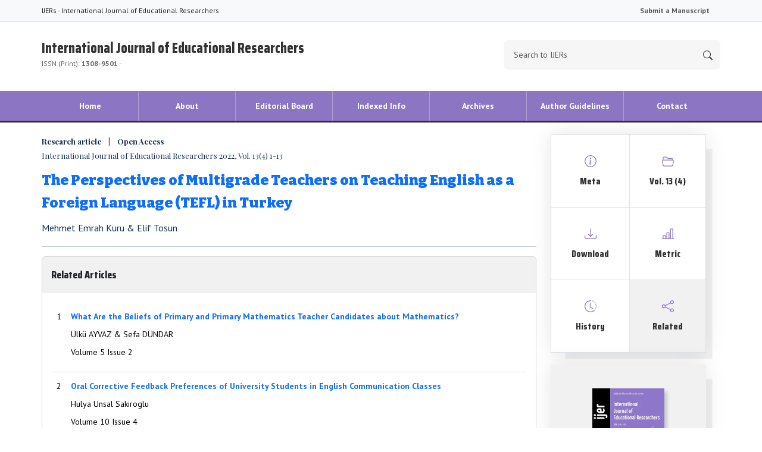

--- FILE ---
content_type: text/html; charset=utf8
request_url: https://ijer.inased.org/makale_benzer/3401
body_size: 4591
content:
<!DOCTYPE html>


<html lang="tr">
<head>
<meta http-equiv="Content-Type" content="text/html; charset=utf-8" />
<meta name="robots" content="noarchive">
<title>International Journal of Educational Researchers</title>
       
<link href="/app/views/index/karayel/assets/global/bootstrap/css/bootstrap.min.css" rel="stylesheet">
<link href="/app/views/index/karayel/assets/layout/css/style.css" rel="stylesheet">
    
<!-- Fonts -->
<link href="https://fonts.googleapis.com/css?family=Saira+Condensed:800&amp;subset=latin-ext" rel="stylesheet">
    
<link href="https://fonts.googleapis.com/css2?family=PT+Sans:ital,wght@0,400;0,700;1,400;1,700&display=swap" rel="stylesheet"> 
<link href="https://fonts.googleapis.com/css2?family=Playfair+Display:ital,wght@0,400;0,500;0,600;0,700;0,800;0,900;1,400;1,500;1,600;1,700;1,800;1,900&display=swap" rel="stylesheet">
    
	<style>:root { --pen-bg-color: #8c75c2; }</style>
	<link href="/app/views/index/karayel/assets/layout/css/color.css" rel="stylesheet">
    
</head>

<body>

<!-- Navbar-->
<nav class="navbar navbar-expand-lg bg-light text-dark ust-menu small">
    <div class="container"> <span>IJERs - International Journal of Educational Researchers </span>
        <button class="navbar-toggler" type="button" data-bs-toggle="collapse" data-bs-target="#ustNav" aria-controls="ustNav" aria-expanded="false" aria-label="Toggle navigation"> <span class="navbar-toggler-icon"></span> </button>
        <div class="collapse navbar-collapse" id="ustNav">
            <ul class="navbar-nav ms-auto">
                <li class="nav-item"><a class="nav-link" href="http://ijer.ejournal.gen.tr" target="_blank">Submit a Manuscript</a></li>
                                                            </ul>
        </div>
    </div>
</nav>
<div class="header">
    <div class="container">
        <div class="row">
            <div class="col-8"> 
                <a href="/" class="title">
                International Journal of Educational Researchers                <div class="publisher">
                    ISSN (Print): <b>1308-9501</b> -  
                    </div>
                </a> 
            </div>
            <div class="col-4">
                <form action="/arama" method="get" autocomplete="off">
                    <div class="input-group mb-3 arama">
                        <input type="text" class="form-control form-control-lg" name="all" placeholder="Search to IJERs" required>
                        <button class="btn btn-outline-secondary" type="submit">
                        <svg xmlns="http://www.w3.org/2000/svg" width="16" height="16" fill="currentColor" class="bi bi-search" viewBox="0 0 16 16">
                            <path d="M11.742 10.344a6.5 6.5 0 1 0-1.397 1.398h-.001q.044.06.098.115l3.85 3.85a1 1 0 0 0 1.415-1.414l-3.85-3.85a1 1 0 0 0-.115-.1zM12 6.5a5.5 5.5 0 1 1-11 0 5.5 5.5 0 0 1 11 0"/>
                        </svg>
                        </button>
                    </div>
                </form>
            </div>
        </div>
    </div>
</div>
<div class="orta-menu">
    <div class="container">
        <div class="row">
            <div class="col-12">
                <nav class="navbar navbar-expand-lg">
                    <button class="navbar-toggler" type="button" data-bs-toggle="collapse" data-bs-target="#ortaMenu" aria-controls="ortaMenu" aria-expanded="false" aria-label="Toggle navigation"> <span class="navbar-toggler-icon"></span> </button>
                    <div class="collapse navbar-collapse" id="ortaMenu">
                        <ul class="navbar-nav nav-justified">
                            <li class="nav-item active"> <a class="nav-link" href="/">Home</a> </li>
                                                                                    <li class="nav-item"> <a href="/en/sayfa/about-27" target="" class="nav-link">About
</a> </li>
                                                        <li class="nav-item"> <a href="/en/sayfa/editorial-board-1934" target="" class="nav-link">Editorial Board
</a> </li>
                                                        <li class="nav-item"> <a href="/en/sayfa/indexed-info-29" target="" class="nav-link">Indexed Info</a> </li>
                                                        <li class="nav-item"> <a href="/arsiv" target="" class="nav-link">Archives</a> </li>
                                                        <li class="nav-item"> <a href="/en/sayfa/author-guidelines-31" target="" class="nav-link">Author Guidelines</a> </li>
                                                        <li class="nav-item"> <a href="/en/sayfa/contact-32" target="" class="nav-link">Contact</a> </li>
                                                    </ul>
                    </div>
                </nav>
            </div>
        </div>
    </div>
</div>
<!-- orta-menu -->

<div class="orta-alan">
    <div class="container">
        <div class="row">
<div class="row page">
    <div class="col-md-9 makale">
        <p class="journal"><b>Research article&nbsp;&nbsp;&nbsp;&nbsp;|&nbsp;&nbsp;&nbsp;&nbsp;Open Access</b> <br>
            International Journal of Educational Researchers 2022, Vol. 13(4) 1-13</p>
        <h3 class="title"><a href="/makale/3401">The Perspectives of Multigrade Teachers on Teaching English as a Foreign Language (TEFL) in Turkey
</a></h3>
        <p class="fs-16">Mehmet Emrah Kuru & Elif Tosun</p>
        <hr />
        <div class="icerik">
            <div class="card mb-3">
                <div class="card-header son-sayi"> Related Articles </div>
                <div class="card-body">
                    <table class="table">
                        <tbody>
                                                                                    <tr>
                                <td width="20">1</td>
                                <td><a href="/makale/75" class="bold">What Are the Beliefs of Primary and Primary Mathematics Teacher Candidates about Mathematics?</a>
                                    <p>Ülkü AYVAZ & Sefa DÜNDAR<br />
                                        Volume 5 Issue 2</p></td>
                            </tr>
                                                        <tr>
                                <td width="20">2</td>
                                <td><a href="/makale/1228" class="bold">Oral Corrective Feedback Preferences of University Students in English Communication Classes
</a>
                                    <p>Hulya Unsal Sakiroglu<br />
                                        Volume 10 Issue 4</p></td>
                            </tr>
                                                        <tr>
                                <td width="20">3</td>
                                <td><a href="/makale/2256" class="bold">Qualitative Evaluation for School Improvement: An option for School Leaders
</a>
                                    <p>Emmanuel Adjei-Boateng<br />
                                        Volume 12 Issue 2</p></td>
                            </tr>
                                                        <tr>
                                <td width="20">4</td>
                                <td><a href="/makale/3211" class="bold">Qualitative Evaluation for School Improvement: An option for School Leaders
</a>
                                    <p>Emmanuel Adjei-Boateng<br />
                                        Volume 13 Issue 1</p></td>
                            </tr>
                                                        <tr>
                                <td width="20">5</td>
                                <td><a href="/makale/4204" class="bold">Effective Teacher Characteristics in the Eyes of Pre-service EFL Teachers: Evidence from Turkish Higher Education Context
</a>
                                    <p>Merve Dombaycı & Gökhan Öztürk<br />
                                        Volume 14 Issue 4</p></td>
                            </tr>
                                                        <tr>
                                <td width="20">6</td>
                                <td><a href="/makale/4924" class="bold">Exploring Users&rsquo; Lived Experiences of School Built Environments: Evidence from Ghanaian Basic Education Context
</a>
                                    <p>Wisdom Agbevanu<br />
                                        Volume 15 Issue 2</p></td>
                            </tr>
                                                        <tr>
                                <td width="20">7</td>
                                <td><a href="/makale/5063" class="bold">English Teachers&rsquo; Perception of Mediation in Language Classrooms and Their Teaching Practices as Mediators
</a>
                                    <p>Nuray Öztürk & Ayhan Kahraman<br />
                                        Volume 15 Issue 3</p></td>
                            </tr>
                                                        <tr>
                                <td width="20">8</td>
                                <td><a href="/makale/8541" class="bold">Exploring Student Perceptions on the Benefits and Drawbacks of Print and Digital Reading Materials </a>
                                    <p>Jessa Calatero, Chavee Mosqueda, Monica Jane Yurong, Ma. Cristilina Montanez, Rachel Camilo, Anesito Cutillas<br />
                                        Volume 16 Issue 3</p></td>
                            </tr>
                                                        <tr>
                                <td width="20">9</td>
                                <td><a href="/makale/8546" class="bold">An Investigation into the Effects of Perceived Teacher Immediacy Behaviors on Students' Academic and Affective Variables </a>
                                    <p>Sati Ceylan Oral<br />
                                        Volume 16 Issue 4</p></td>
                            </tr>
                                                                                </tbody>
                    </table>
                </div>
            </div>
        </div>
    </div>
    <div class="col-md-3">
    <div class="sticky">
        <table class="table table-bordered makale-menu sub-shadow">
            <tr>
                <td><a href="/makale/3401" >
                    <svg xmlns="http://www.w3.org/2000/svg" width="20" height="20" fill="currentColor" class="bi bi-info-circle" viewBox="0 0 16 16">
                        <path d="M8 15A7 7 0 1 1 8 1a7 7 0 0 1 0 14m0 1A8 8 0 1 0 8 0a8 8 0 0 0 0 16"/>
                        <path d="m8.93 6.588-2.29.287-.082.38.45.083c.294.07.352.176.288.469l-.738 3.468c-.194.897.105 1.319.808 1.319.545 0 1.178-.252 1.465-.598l.088-.416c-.2.176-.492.246-.686.246-.275 0-.375-.193-.304-.533zM9 4.5a1 1 0 1 1-2 0 1 1 0 0 1 2 0"/>
                    </svg>
                    <div>Meta</div>
                    </a></td>
                <td><a href="/arsiv/492">
                    <svg xmlns="http://www.w3.org/2000/svg" width="20" height="20" fill="currentColor" class="bi bi-folder2-open" viewBox="0 0 16 16">
                        <path d="M1 3.5A1.5 1.5 0 0 1 2.5 2h2.764c.958 0 1.76.56 2.311 1.184C7.985 3.648 8.48 4 9 4h4.5A1.5 1.5 0 0 1 15 5.5v.64c.57.265.94.876.856 1.546l-.64 5.124A2.5 2.5 0 0 1 12.733 15H3.266a2.5 2.5 0 0 1-2.481-2.19l-.64-5.124A1.5 1.5 0 0 1 1 6.14zM2 6h12v-.5a.5.5 0 0 0-.5-.5H9c-.964 0-1.71-.629-2.174-1.154C6.374 3.334 5.82 3 5.264 3H2.5a.5.5 0 0 0-.5.5zm-.367 1a.5.5 0 0 0-.496.562l.64 5.124A1.5 1.5 0 0 0 3.266 14h9.468a1.5 1.5 0 0 0 1.489-1.314l.64-5.124A.5.5 0 0 0 14.367 7z"/>
                    </svg>
                    <div>Vol. 13 (4)</div>
                    </a></td>
            </tr>
            <tr>
                <td><a href="/makale_indir/3401">
                    <svg xmlns="http://www.w3.org/2000/svg" width="20" height="20" fill="currentColor" class="bi bi-download" viewBox="0 0 16 16">
                      <path d="M.5 9.9a.5.5 0 0 1 .5.5v2.5a1 1 0 0 0 1 1h12a1 1 0 0 0 1-1v-2.5a.5.5 0 0 1 1 0v2.5a2 2 0 0 1-2 2H2a2 2 0 0 1-2-2v-2.5a.5.5 0 0 1 .5-.5"/>
                      <path d="M7.646 11.854a.5.5 0 0 0 .708 0l3-3a.5.5 0 0 0-.708-.708L8.5 10.293V1.5a.5.5 0 0 0-1 0v8.793L5.354 8.146a.5.5 0 1 0-.708.708z"/>
                    </svg>
                    <div>Download</div>
                    </a></td>
                <td><a href="/makale_metric/3401" >
                    <svg xmlns="http://www.w3.org/2000/svg" width="20" height="20" fill="currentColor" class="bi bi-bar-chart-line" viewBox="0 0 16 16">
                      <path d="M11 2a1 1 0 0 1 1-1h2a1 1 0 0 1 1 1v12h.5a.5.5 0 0 1 0 1H.5a.5.5 0 0 1 0-1H1v-3a1 1 0 0 1 1-1h2a1 1 0 0 1 1 1v3h1V7a1 1 0 0 1 1-1h2a1 1 0 0 1 1 1v7h1zm1 12h2V2h-2zm-3 0V7H7v7zm-5 0v-3H2v3z"/>
                    </svg>
                    <div>Metric</div>
                    </a></td>
            </tr>
            <tr>
                <td><a href="/makale_gecmis/3401" >
                    <svg xmlns="http://www.w3.org/2000/svg" width="20" height="20" fill="currentColor" class="bi bi-clock-history" viewBox="0 0 16 16">
                        <path d="M8.515 1.019A7 7 0 0 0 8 1V0a8 8 0 0 1 .589.022zm2.004.45a7 7 0 0 0-.985-.299l.219-.976q.576.129 1.126.342zm1.37.71a7 7 0 0 0-.439-.27l.493-.87a8 8 0 0 1 .979.654l-.615.789a7 7 0 0 0-.418-.302zm1.834 1.79a7 7 0 0 0-.653-.796l.724-.69q.406.429.747.91zm.744 1.352a7 7 0 0 0-.214-.468l.893-.45a8 8 0 0 1 .45 1.088l-.95.313a7 7 0 0 0-.179-.483m.53 2.507a7 7 0 0 0-.1-1.025l.985-.17q.1.58.116 1.17zm-.131 1.538q.05-.254.081-.51l.993.123a8 8 0 0 1-.23 1.155l-.964-.267q.069-.247.12-.501m-.952 2.379q.276-.436.486-.908l.914.405q-.24.54-.555 1.038zm-.964 1.205q.183-.183.35-.378l.758.653a8 8 0 0 1-.401.432z"/>
                        <path d="M8 1a7 7 0 1 0 4.95 11.95l.707.707A8.001 8.001 0 1 1 8 0z"/>
                        <path d="M7.5 3a.5.5 0 0 1 .5.5v5.21l3.248 1.856a.5.5 0 0 1-.496.868l-3.5-2A.5.5 0 0 1 7 9V3.5a.5.5 0 0 1 .5-.5"/>
                    </svg>
                    <div>History</div>
                    </a></td>
                <td><a href="/makale_benzer/3401" class="active">
                    <svg xmlns="http://www.w3.org/2000/svg" width="20" height="20" fill="currentColor" class="bi bi-share" viewBox="0 0 16 16">
                        <path d="M13.5 1a1.5 1.5 0 1 0 0 3 1.5 1.5 0 0 0 0-3M11 2.5a2.5 2.5 0 1 1 .603 1.628l-6.718 3.12a2.5 2.5 0 0 1 0 1.504l6.718 3.12a2.5 2.5 0 1 1-.488.876l-6.718-3.12a2.5 2.5 0 1 1 0-3.256l6.718-3.12A2.5 2.5 0 0 1 11 2.5m-8.5 4a1.5 1.5 0 1 0 0 3 1.5 1.5 0 0 0 0-3m11 5.5a1.5 1.5 0 1 0 0 3 1.5 1.5 0 0 0 0-3"/>
                    </svg>
                    <div>Related</div>
                    </a></td>
            </tr>
        </table>
        <div class="dergi-bilgi sub-shadow">
            <center>
                <a href="/arsiv/492"><img src="/files/4/PUB/A/K-678F300AE4FF8.jpeg" width="50%"/></a>
            </center>
            <h4>Volume 13 Issue 4</h4>
            <p>December 2022</p>
            <a href="/arsiv/492" class="btn btn-success">All Manuscript</a> </div>
    </div>
</div>
</div>
        </div>
    </div>
</div>
<!-- orta-alan -->

<!-- footer -->
<div class="footer">
    <div class="container">
        <div class="row">
            <div class="col-12">
                <h3>International Journal of Educational Researchers</h3>
            </div>
            <div class="col-12">
                <div class="telif"> Copyright © 2026 International Journal of Educational Researchers.<br>
                    This work is licensed under a Creative Commons Attribution 4.0 International License. <a href="https://creativecommons.org/licenses/by/4.0/deed.en" target="_blank">CC BY</a><br>
                    <ul>
                        <li><a href="javascript:;" data-link="/en/politika/1" class="modal-link">KVKK Clarification Text</a></li>
                        <li><a href="javascript:;" data-link="/en/politika/2" class="modal-link">Terms of Use</a></li>
                        <li><a href="javascript:;" data-link="/en/politika/3" class="modal-link">Privacy Policy</a></li>
                        <li><a href="javascript:;" data-link="/en/politika/4" class="modal-link">Cookie Policy</a></li>
                    </ul>
                </div>
            </div>
            <div class="col-12 copyright"> All elements of this website were created using the <a href="https://boq.com.tr" target="_blank">BOQ™ - Intelligent Webverse System</a>.<br>
            </div>
        </div>
    </div>
</div>
<!-- footer-alt -->

<div class="modal fade" tabindex="-1" id="genelModal">
    <div class="modal-dialog modal-dialog-centered modal-lg">
        <div class="modal-content"> </div>
    </div>
</div>
<script src="/app/views/index/karayel/assets/global/jquery/jquery.min.js"></script> 
<script src="/app/views/index/karayel/assets/global/bootstrap/js/bootstrap.bundle.min.js"></script> 
 
<script src="/app/views/index/karayel/assets/layout/js/custom.js"></script>
</body></html>

--- FILE ---
content_type: text/css
request_url: https://ijer.inased.org/app/views/index/karayel/assets/layout/css/style.css
body_size: 2921
content:

@import url('https://fonts.googleapis.com/css2?family=Bitter:ital,wght@0,700;0,800;0,900;1,700;1,800;1,900&display=swap');


body {
    font-family: "PT Sans", serif;
    font-weight: 400;
    font-style: normal;
    font-size: 14px;
    line-height: 1.9;
    overflow-y: scroll;
    color: #183153;
}
.text-dark{
    color: #183153;
}
a {
    text-decoration: none;
}
b, strong {
    font-weight: 700;
}
.fs-10 {
    font-size: 10px !important;
}
.fs-11 {
    font-size: 11px !important;
}
.fs-12 {
    font-size: 12px !important;
}
.fs-13 {
    font-size: 13px !important;
}
.container {
    padding: 0;
}
.renk {
    background: #00bcd4;
}
.ust-menu {
    font-size: 12px !important;
    border-bottom: 1px solid #ddd;
    padding: 0;
}
.ust-menu span {
    line-height: 36px;
}
.ust-menu .navbar-collapse {
    padding: 0;
}
.ust-menu .navbar-collapse .nav-item {
    line-height: 20px;
    font-weight: 900;
    padding: 0 10px;
}
.ust-menu .navbar-collapse .dropdown-menu {
    font-size: 12px;
}
.header {
    background: #fff;
    padding: 30px 0 20px 0;
}
.header .title {
    font-family: 'Saira Condensed', sans-serif;
    font-size: 24px;
    font-weight: 800;
    color: #323232;
    line-height: 28px;
}
.header .title:hover {
    text-decoration: none;
}
.header .title .publisher {
    font-family: "PT Sans", serif;
    font-size: 12px;
    font-weight: 400;
    margin-top: -4px;
    color: #666;
}
.header .title .publisher b {
    font-weight: 700;
}
.header .arama .form-control {
    background: #f6f6f6;
    border-color: #f6f6f6;
    border-radius: none !important;
    height: 50px;
}
.header .arama .form-control:focus {
    box-shadow: none !important;
}
.header .arama .btn {
    background: #f6f6f6;
    border-color: #f6f6f6;
    border-radius: none !important;
    color: #333;
    cursor: pointer;
}
.orta-menu {
    border-bottom: 3px solid #323232;
    background: #d90303;
}
.orta-menu .navbar {
    background: #d90303;
    padding: 0;
}
.orta-menu .navbar-nav {
    width: 100%;
}
.orta-menu .navbar-nav .nav-item {
    border-left: 1px solid rgba(255, 255, 255, 0.3);
}
.orta-menu .navbar-nav .nav-item:first-child {
    border-left: hidden;
}
.orta-menu .navbar-nav .nav-item .nav-link {
    color: #fff;
    line-height: 50px;
    padding: 0 18px;
    font-weight: 900;
}
.orta-menu .navbar-nav .nav-item .nav-link:hover {
    background: #323232;
}
.orta-menu .navbar-nav .dropdown-menu {
    font-size: 12px;
}
.orta-alan {
    min-height: 600px;
    padding: 20px 0;
}
.son-sayi {
    font-family: 'Saira Condensed', sans-serif;
    font-size: 18px;
    background: #f1f1f1;
    border-color: #f1f1f1;
    padding: 15px;
}
.son-sayi > span{
    color: #ccc;
}
.son-sayi > select{
    font-size: 14px;
    width: 120px;
}

.makale-liste {
    border-bottom: 1px solid #eee;
    margin-bottom: 10px;
    width: 100%;
}
.makale-liste td a.title {
    font-size: 15px;
    font-weight: 700;
    line-height: 26px;
    display: block;
}
.makale-liste td p {
    margin: 0;
}
.makale-liste td .mt-35 {
    margin-top: 32px;
}
.makale-liste td {
    border-bottom: 1px solid #eee;
    padding: 10px;
}
.ozet-drop {
    background: #f1f1f1;
    padding: 10px 20px 20px 20px;
    margin-top: 20px;
    display: none;
}
.ozet-drop p {
    margin-top: 10px !important;
}
.sag-menu {
    background: #f1f1f1 !important;
    padding: 10px;
}
.sag-menu li {
    background: #f1f1f1 !important;
    font-weight: 900;
    padding: 0;
    border: 0;
}
.sag-menu li.title {
    color: #323232;
    padding: 4px 20px;
    font-family: 'Saira Condensed', sans-serif;
    font-size: 26px;
}
.sag-menu li a {
    color: #323232;
    display: block;
    padding: 12px 20px;
    border-top: 1px solid #ddd;
}
.sag-menu li a:hover {
    text-decoration: none;
    background: #e2e6ea;
    color: #323232;
}



.makale-menu{
    width: 100%;
}
.makale-menu td{
    padding: 0;
}
.makale-menu a{
    font-family: 'Saira Condensed', sans-serif;
	font-weight:800; 
    font-size: 16px;
	text-decoration:none;
	padding:28px 0;
	color:#323232;
    text-align: center;
    display: block;
}
.makale-menu a div{ 
    padding-top: 5px;
}


.makale-menu a:hover{
	background:#f1f1f1;
}
.makale-menu a.active{
	background:#f1f1f1;
}


.son-liste {
    background: #f1f1f1 !important;
    padding: 10px;
    margin-top: 20px;
}
.son-liste li {
    background: #f1f1f1 !important;
    font-weight: 900;
    padding: 0;
    border: 0;
}
.son-liste li.title {
    color: #323232;
    padding: 4px 20px;
    font-family: 'Saira Condensed', sans-serif;
    font-size: 26px;
}
.son-liste li a {
    color: #323232;
    display: block;
    padding: 12px 20px;
    border-top: 1px solid #ddd;
}
.son-liste li a:hover {
    text-decoration: none;
    background: #e2e6ea;
    color: #323232;
}
.son-liste li a p {
    font-weight: normal;
    margin: 0;
    padding: 0;
}
/*	DERGI ALANI */
.dergi-liste {
    background: #f1f1f1 !important;
    padding: 20px 10px;
    border-radius: 10px;
}
.dergi-liste h4 {
    color: #323232;
    padding: 4px 0 10px 20px;
    font-family: 'Saira Condensed', sans-serif;
    font-size: 26px;
    margin: 0;
    border-bottom: 1px dotted #ccc;
}
.dergi {
    display: block;
    font-weight: 900;
    line-height: 32px;
    color: #333;
    cursor: pointer;
    padding: 10px 10px;
    border-bottom: 1px dotted #ccc;
}
.dergi:hover {
    text-decoration: none;
    background: #e2e6ea;
    color: #323232;
}
.dergi svg {
    margin-right: 5px;
    margin-top: -2px;
}
.dergi-sayi {
    display: none;
}
.dergi-sayi .title {
    padding-left: 30px;
    line-height: 30px;
}
.dergi-sayi a {
    font-weight: 700;
    text-decoration: none;
    display: block;
    padding-top: 5px;
    padding-right: 16px;
    border-bottom: 1px dotted #ccc;

}
.dergi-sayi a p {
    font-size: 12px;
    color: #666;
    font-weight: 400 !important;
    margin: -5px 0 0 0;
    padding-bottom: 5px;
}
.dergi-sayi .aktif a {
    color: #f00;
}
.dergi-sayi .title:hover {
    background: #e2e6ea;
}
/* DERGİ BİLGİ */
.dergi-bilgi {
    background: #f1f1f1 !important;
    padding: 40px 10px;
    margin-top: 20px;
    text-align: center;
    color: #333;
}
.dergi-bilgi img {
    margin-bottom: 20px;
    -webkit-box-shadow: 5px 5px 5px 0px rgba(204, 204, 204, 1);
    -moz-box-shadow: 5px 5px 5px 0px rgba(204, 204, 204, 1);
    box-shadow: 5px 5px 5px 0px rgba(204, 204, 204, 1);
}
.dergi-bilgi h4 {
    margin: 10px 0;
    font-weight: 700;
    font-size: 16px;
}
.arama-alani .arama {
    background: #f6f6f6;
}
.arama-alani .arama .form-control {
    background: #f6f6f6;
    border-color: #eee;
    border-radius: none !important;
    height: 50px;
    font-weight: 900;
    color: #f00;
}
.arama-alani .arama .form-control:focus {
    box-shadow: none !important;
}
.arama-alani .arama .btn {
    background: #eee;
    border-color: #eee;
    border-radius: none !important;
    height: 50px;
    color: #333;
    cursor: pointer;
}
.son-liste li a i {
    margin-top: 10px;
    font-size: 22px;
}
.stat {
    width: 100%;
    height: 520px;
    margin: 20px 0;
}
.dipnot {
    margin: 10px 0;
    font-size: 11px;
    color: #666;
}


.makale p{
	margin-bottom:10px;
}
.makale .journal{
    font-family: 'Playfair Display', serif;
    font-size: 13px;
    
}
.makale .title{
	color:#212121;
	font-size:24px;
	line-height:38px;
	font-weight:900;
    font-family: 'Bitter', serif; 
}
.makale .table{

}
.makale .table thead th{
    font-size: 14px;
    border: 0;
    padding: 10px 20px; 
    background: #e9ecef;
}
.makale .table span.title{

    font-size: 13px;
}


.kaynakca{
	max-width:100%;
	overflow-y:hidden;
    font-size: 13px;
	
}
.kaynakca ol, .kaynakca ul{
	padding-left:25px;
	
}
.kaynakca li{
	margin-bottom:10px;
	padding-left:20px;
}
h2.title {
    font-family: 'Saira Condensed', sans-serif;
    font-size: 38px;
    line-height: 44px;
    border-bottom: 1px solid #ddd;
    padding: 10px 0;
    margin-bottom: 20px;
}
.icerik {
    line-height: 30px;
}
.gecmis .dipnot {
    font-size: 11px;
    text-align: justify;
    margin: 0;
    color: #f00;
}

.sub-shadow {
    
    overflow: hidden;
    -webkit-box-shadow: 0 0 2rem rgb(0 0 0 / 10%), 1.25em 1.25em 0 -0.5em #f1f1f1;
    box-shadow: 0 0 2rem rgb(0 0 0 / 10%), 1.25em 1.25em 0 -0.5em #f1f1f1;
    background-color: #f1f1f1;    
    
}

.footer {
    background: #f1f1f1;
    padding: 20px 0;
}
.footer h3 {
    font-family: 'Saira Condensed', sans-serif;
    font-size: 18px;
}
.footer img {
    margin-right: 15px;
}
.footer .telif {
    line-height: 22px;
}
.footer .copyright {
    border-top: 1px solid #ddd;
    margin-top: 15px;
    padding-top: 10px;
    font-size: 12px;
}
.telif ul {
    list-style: none;
    padding: 0;
    display: inline;
}
.telif ul li {
    display: inline;
}
.telif ul li:not(:last-child)::after {
    content: "\2022";
    margin: 0 5px;
}
.br-0 {
    border-right: 0 !important;
}
.bl-0 {
    border-left: 0 !important;
}
.form-control {
    font-size: 14px !important;
}
.btn {
    font-size: 13px !important;
    cursor: pointer;
}
.btn-light {
    background: #eee;
}
.alert {
    text-align: center;
}
.ta-j {
    text-align: justify;
}
.fs-13 {
    font-size: 13px !important;
}
.fs-16 {
    font-size: 16px;
}
.fw {
    width: 100% !important;
}
.pl-0 {
    padding-left: 0;
}
.pr-0 {
    padding-right: 0;
}
.mb-1 {
    margin-bottom: 10px !important;
}
.mb-2 {
    margin-bottom: 20px !important;
}
.ds-none {
    display: none;
}
.bold {
    font-weight: 700;
}
.font-red {
    color: #f00;
}
.golge {
    -webkit-box-shadow: 5px 5px 5px 0px rgba(240, 240, 240, 1);
    -moz-box-shadow: 5px 5px 5px 0px rgba(240, 240, 240, 1);
    box-shadow: 5px 5px 5px 0px rgba(240, 240, 240, 1);
}
.btn-ozet {
    display: block;
    float: left;
    padding: 6px 20px;
    border-right: 1px solid #ddd;
    background-color: #f1f1f1;
    font-size: 13px !important;
    color: #323232;
    min-width: 100px;
    text-align: center;
}
.btn-ozet:hover {
    color: #fff;
    background: #323232;
    text-decoration: none;
}
.btn-ozet:last-child {
    border: 0;
}
.btn-ozet svg {
    margin-right: 2px;
    margin-top: -4px;
}
.btn-indir {
    padding: 9px 20px 8px 20px;
    border-radius: 0;
    font-weight: 900;
    margin-left: 5px;
}
.share {
    display: block;
    float: left;
    padding: 6px 20px;
    border-right: 1px solid #ddd;
    background-color: #f1f1f1;
    text-decoration: none;
    font-size: 14px;
    color: #323232;
}
.share:hover {
    color: #fff;
    background: #323232;
}
.share:last-child {
    border: 0;
}
.table thead {
    background: #f1f1f1;
}
.tablo {
    background-color: transparent;
    border: 1px solid #ddd;
    width: 100% !important;
    margin-bottom: 10px;
    width: 100%;
    max-width: 100%;
    margin-bottom: 20px;
    overflow-x: auto;
}
.tablo > thead > tr > th, .tablo > tbody > tr > th, .tablo > tfoot > tr > th, .tablo > thead > tr > td, .tablo > tbody > tr > td, .tablo > tfoot > tr > td {
    padding: 8px;
    line-height: 1.42857143;
    vertical-align: top;
    border: 1px solid #ddd;
}
.tablo > thead > tr > th {
    vertical-align: bottom;
    border-bottom: 2px solid #ddd;
    background: #f1f1f1;
    font-size: 16px;
}
.tablo > tbody + tbody {
    border-top: 2px solid #ddd;
}
.tablo > tbody > tr:nth-of-type(odd) {
    background-color: #f9f9f9;
}
.tablo > tbody > tr:hover {
    background-color: #f5f5f5;
}
.tablo col[class*="col-"] {
    position: static;
    display: table-column;
    float: none;
}
.tablo td[class*="col-"], .tablo th[class*="col-"] {
    position: static;
    display: table-cell;
    float: none;
}
.tablo > thead > tr > td.active, .tablo > tbody > tr > td.active, .tablo > tfoot > tr > td.active, .tablo > thead > tr > th.active, .tablo > tbody > tr > th.active, .tablo > tfoot > tr > th.active, .tablo > thead > tr.active > td, .tablo > tbody > tr.active > td, .tablo > tfoot > tr.active > td, .tablo > thead > tr.active > th, .tablo > tbody > tr.active > th, .tablo > tfoot > tr.active > th {
    background-color: #f5f5f5;
}
.tablo > tbody > tr > td.active:hover, .tablo > tbody > tr > th.active:hover, .tablo > tbody > tr.active:hover > td, .tablo > tbody > tr:hover > .active, .tablo > tbody > tr.active:hover > th {
    background-color: #e8e8e8;
}
.tablo > thead > tr > td.success, .tablo > tbody > tr > td.success, .tablo > tfoot > tr > td.success, .tablo > thead > tr > th.success, .tablo > tbody > tr > th.success, .tablo > tfoot > tr > th.success, .tablo > thead > tr.success > td, .tablo > tbody > tr.success > td, .tablo > tfoot > tr.success > td, .tablo > thead > tr.success > th, .tablo > tbody > tr.success > th, .tablo > tfoot > tr.success > th {
    background-color: #dff0d8;
}
.tablo > tbody > tr > td.success:hover, .tablo > tbody > tr > th.success:hover, .tablo > tbody > tr.success:hover > td, .tablo > tbody > tr:hover > .success, .tablo > tbody > tr.success:hover > th {
    background-color: #d0e9c6;
}
.tablo > thead > tr > td.info, .tablo > tbody > tr > td.info, .tablo > tfoot > tr > td.info, .tablo > thead > tr > th.info, .tablo > tbody > tr > th.info, .tablo > tfoot > tr > th.info, .tablo > thead > tr.info > td, .tablo > tbody > tr.info > td, .tablo > tfoot > tr.info > td, .tablo > thead > tr.info > th, .tablo > tbody > tr.info > th, .tablo > tfoot > tr.info > th {
    background-color: #d9edf7;
}
.tablo > tbody > tr > td.info:hover, .tablo > tbody > tr > th.info:hover, .tablo > tbody > tr.info:hover > td, .tablo > tbody > tr:hover > .info, .tablo > tbody > tr.info:hover > th {
    background-color: #c4e3f3;
}
.tablo > thead > tr > td.warning, .tablo > tbody > tr > td.warning, .tablo > tfoot > tr > td.warning, .tablo > thead > tr > th.warning, .tablo > tbody > tr > th.warning, .tablo > tfoot > tr > th.warning, .tablo > thead > tr.warning > td, .tablo > tbody > tr.warning > td, .tablo > tfoot > tr.warning > td, .tablo > thead > tr.warning > th, .tablo > tbody > tr.warning > th, .tablo > tfoot > tr.warning > th {
    background-color: #fcf8e3;
}
.tablo > tbody > tr > td.warning:hover, .tablo > tbody > tr > th.warning:hover, .tablo > tbody > tr.warning:hover > td, .tablo > tbody > tr:hover > .warning, .tablo > tbody > tr.warning:hover > th {
    background-color: #faf2cc;
}
.tablo > thead > tr > td.danger, .tablo > tbody > tr > td.danger, .tablo > tfoot > tr > td.danger, .tablo > thead > tr > th.danger, .tablo > tbody > tr > th.danger, .tablo > tfoot > tr > th.danger, .tablo > thead > tr.danger > td, .tablo > tbody > tr.danger > td, .tablo > tfoot > tr.danger > td, .tablo > thead > tr.danger > th, .tablo > tbody > tr.danger > th, .tablo > tfoot > tr.danger > th {
    background-color: #f2dede;
}
.tablo > tbody > tr > td.danger:hover, .tablo > tbody > tr > th.danger:hover, .tablo > tbody > tr.danger:hover > td, .tablo > tbody > tr:hover > .danger, .tablo > tbody > tr.danger:hover > th {
    background-color: #ebcccc;
}
.ilk-kolon tr td:first-child {
    width: 50%;
}
.ilk-kolon-30 tr td:first-child {
    width: 30%;
}
.kurul tr td:nth-child(1) {
    width: 50px;
}
.kurul tr td:nth-child(3) {
    width: 240px;
}
.kurul tr td:nth-child(4) {
    width: 180px;
}